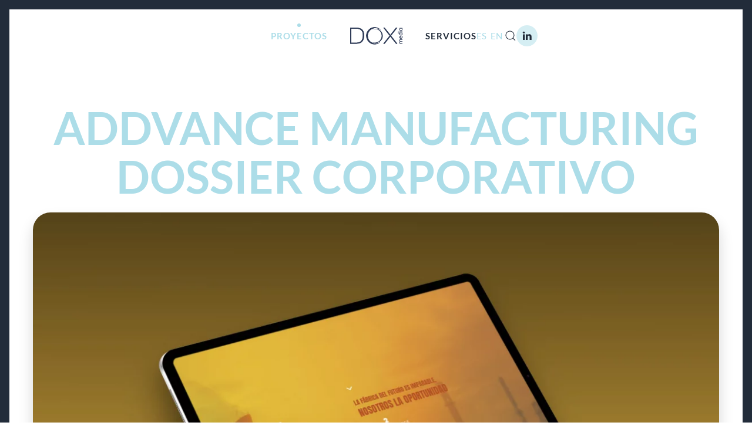

--- FILE ---
content_type: text/html; charset=utf-8
request_url: https://www.doxmedia.es/proyectos/editorial/addvance-manufacturing-dossier-corporativo
body_size: 6937
content:
<!DOCTYPE html>
<html lang="es-es" dir="ltr">
    <head>
        <meta name="viewport" content="width=device-width, initial-scale=1">
        <link rel="icon" href="/images/FAVICON/DOXmedia_favicon_fondo_azul.png" sizes="any">
                <link rel="icon" href="/images/FAVICON/DOXmedia_favicon_fondo_azul.svg" type="image/svg+xml">
                <link rel="apple-touch-icon" href="/images/FAVICON/DOXmedia_favicon_azul.png">
        <meta charset="utf-8">
	<meta name="author" content="antonio">
	<meta name="description" content="Dossier corporativo de Addvance Manufacturing Technologies, proyecto de diseño y desarrollo editorial digital realizado por DOXmedia.">
	<meta name="generator" content="Joomla! - Open Source Content Management">
	<title>ADDVANCE MANUFACTURING DOSSIER CORPORATIVO</title>
	<link href="https://www.doxmedia.es/proyectos/editorial/addvance-manufacturing-dossier-corporativo" rel="alternate" hreflang="es">
	<link href="https://www.doxmedia.es/en/projects/editorial/addvance-manufacturing-business-overview" rel="alternate" hreflang="en">
	<link href="https://www.doxmedia.es/component/finder/search?format=opensearch&amp;Itemid=101" rel="search" title="OpenSearch doxmedia" type="application/opensearchdescription+xml">
	<link href="/media/system/css/joomla-fontawesome.min.css?ver=4.3.4" rel="preload" as="style" onload="this.onload=null;this.rel='stylesheet'">
<link href="/media/vendor/awesomplete/css/awesomplete.css?1.1.5" rel="stylesheet" />
	<link href="/media/vendor/joomla-custom-elements/css/joomla-alert.min.css?0.2.0" rel="stylesheet" />
	<link href="/media/mod_falang/css/template.css?52a536" rel="stylesheet" />
	<link href="/templates/yootheme/css/theme.12.css?1707989331" rel="stylesheet" />
<script type="application/json" class="joomla-script-options new">{"joomla.jtext":{"LIB_FALANG_TRANSLATION":"Falang","JLIB_JS_AJAX_ERROR_OTHER":"Se ha producido un aborto en la conexión mientras se recuperaban datos de JSON: Código de estado HTTP %s.","JLIB_JS_AJAX_ERROR_PARSE":"Se ha producido un error de análisis mientras se procesaban los siguientes datos de JSON:<br><code style=\"color:inherit;white-space:pre-wrap;padding:0;margin:0;border:0;background:inherit;\">%s</code>","ERROR":"Error","MESSAGE":"Mensaje","NOTICE":"Notificación","WARNING":"Advertencia","JCLOSE":"Cerrar","JOK":"OK","JOPEN":"Abrir"},"finder-search":{"url":"/component/finder/?task=suggestions.suggest&amp;format=json&amp;tmpl=component&amp;Itemid=101"},"system.paths":{"root":"","rootFull":"https://www.doxmedia.es/","base":"","baseFull":"https://www.doxmedia.es/"},"csrf.token":"7279e0edcefa6cb4f2359a4cea9f93a8"}</script>
	<script src="/media/system/js/core.min.js?83f2c9"></script>
	<script src="/media/vendor/webcomponentsjs/js/webcomponents-bundle.min.js?2.8.0" nomodule defer></script>
	<script src="/media/system/js/joomla-hidden-mail.min.js?80d9c7" type="module"></script>
	<script src="/media/vendor/awesomplete/js/awesomplete.min.js?1.1.5" defer></script>
	<script src="/media/com_finder/js/finder.min.js?8a2222" type="module"></script>
	<script src="/media/system/js/messages.min.js?7a5169" type="module"></script>
	<script src="/templates/yootheme/packages/theme-analytics/app/analytics.min.js?4.3.4" defer></script>
	<script src="/templates/yootheme/packages/theme-cookie/app/cookie.min.js?4.3.4" defer></script>
	<script src="/templates/yootheme/vendor/assets/uikit/dist/js/uikit.min.js?4.3.4"></script>
	<script src="/templates/yootheme/vendor/assets/uikit/dist/js/uikit-icons-soda.min.js?4.3.4"></script>
	<script src="/templates/yootheme/js/theme.js?4.3.4"></script>
	<script type="application/ld+json">{"@context":"https://schema.org","@graph":[{"@type":"Organization","@id":"https://www.doxmedia.es/#/schema/Organization/base","name":"doxmedia","url":"https://www.doxmedia.es/"},{"@type":"WebSite","@id":"https://www.doxmedia.es/#/schema/WebSite/base","url":"https://www.doxmedia.es/","name":"doxmedia","publisher":{"@id":"https://www.doxmedia.es/#/schema/Organization/base"},"potentialAction":{"@type":"SearchAction","target":"https://www.doxmedia.es/component/finder/search?q={search_term_string}&amp;Itemid=101","query-input":"required name=search_term_string"}},{"@type":"WebPage","@id":"https://www.doxmedia.es/#/schema/WebPage/base","url":"https://www.doxmedia.es/proyectos/editorial/addvance-manufacturing-dossier-corporativo","name":"ADDVANCE MANUFACTURING DOSSIER CORPORATIVO","description":"Dossier corporativo de Addvance Manufacturing Technologies, proyecto de diseño y desarrollo editorial digital realizado por DOXmedia.","isPartOf":{"@id":"https://www.doxmedia.es/#/schema/WebSite/base"},"about":{"@id":"https://www.doxmedia.es/#/schema/Organization/base"},"inLanguage":"es-ES","breadcrumb":{"@id":"https://www.doxmedia.es/#/schema/BreadcrumbList/17"}},{"@type":"Article","@id":"https://www.doxmedia.es/#/schema/com_content/article/34","name":"ADDVANCE MANUFACTURING DOSSIER CORPORATIVO","headline":"ADDVANCE MANUFACTURING DOSSIER CORPORATIVO","inLanguage":"es-ES","author":{"@type":"Person","name":"antonio"},"thumbnailUrl":"images/SERVICIOS%20EDITORIAL/ADDVANCE%20MANUFACTURING/1_doxmedia_editorial_presentacion_addvance_manufacturing_portada_grid.jpg","image":"images/SERVICIOS%20EDITORIAL/ADDVANCE%20MANUFACTURING/2_doxmedia_editorial_presentacion_addvance_manufacturing_portada.jpg","articleSection":"EDITORIAL","dateCreated":"2023-12-12T11:12:25+00:00","interactionStatistic":{"@type":"InteractionCounter","userInteractionCount":3477},"isPartOf":{"@id":"https://www.doxmedia.es/#/schema/WebPage/base"}}]}</script>
	<script>document.addEventListener('DOMContentLoaded', function() {
            Array.prototype.slice.call(document.querySelectorAll('a span[id^="cloak"]')).forEach(function(span) {
                span.innerText = span.textContent;
            });
        });</script>
	<link href="https://www.doxmedia.es/proyectos/editorial/addvance-manufacturing-dossier-corporativo" rel="alternate" hreflang="x-default" />
	<script>window.yootheme ||= {}; var $theme = yootheme.theme = {"i18n":{"close":{"label":"Close"},"totop":{"label":"Back to top"},"marker":{"label":"Open"},"navbarToggleIcon":{"label":"Open menu"},"paginationPrevious":{"label":"Previous page"},"paginationNext":{"label":"Next page"},"searchIcon":{"toggle":"Open Search","submit":"Submit Search"},"slider":{"next":"Next slide","previous":"Previous slide","slideX":"Slide %s","slideLabel":"%s of %s"},"slideshow":{"next":"Next slide","previous":"Previous slide","slideX":"Slide %s","slideLabel":"%s of %s"},"lightboxPanel":{"next":"Next slide","previous":"Previous slide","slideLabel":"%s of %s","close":"Close"}},"google_analytics":"G-HTLTP5CC39","google_analytics_anonymize":"","cookie":{"mode":"notification","template":"<div class=\"tm-cookie-banner uk-section uk-section-xsmall uk-section-secondary uk-position-bottom uk-position-fixed\">\n        <div class=\"uk-container uk-container-expand uk-text-center\">\n\n            <p>Al utilizar este sitio web, acepta el uso de cookies descrito en nuestra <a href=\"politica-de-cookies\">Pol\u00edtica de Cookies<\/a>.<\/p>\n                            <button type=\"button\" class=\"js-accept uk-close uk-position-center-right uk-position-medium\" data-uk-close data-uk-toggle=\"target: !.uk-section; animation: true\"><\/button>\n            \n            \n        <\/div>\n    <\/div>","position":"bottom"}};</script>

    </head>
    <body class="">

        <div class="uk-hidden-visually uk-notification uk-notification-top-left uk-width-auto">
            <div class="uk-notification-message">
                <a href="#tm-main">Skip to main content</a>
            </div>
        </div>

        
        
        <div class="tm-page">

                        


<header class="tm-header-mobile uk-hidden@l">


        <div uk-sticky cls-active="uk-navbar-sticky" sel-target=".uk-navbar-container">
    
        <div class="uk-navbar-container">

            <div class="uk-container uk-container-expand">
                <nav class="uk-navbar" uk-navbar="{&quot;align&quot;:&quot;center&quot;,&quot;container&quot;:&quot;.tm-header-mobile &gt; [uk-sticky]&quot;,&quot;boundary&quot;:&quot;.tm-header-mobile .uk-navbar-container&quot;,&quot;target-y&quot;:&quot;.tm-header-mobile .uk-navbar-container&quot;,&quot;dropbar&quot;:true,&quot;dropbar-anchor&quot;:&quot;.tm-header-mobile .uk-navbar-container&quot;,&quot;dropbar-transparent-mode&quot;:&quot;remove&quot;}">

                                        <div class="uk-navbar-left">

                                                    <a href="https://www.doxmedia.es/" aria-label="Volver al Inicio" class="uk-logo uk-navbar-item">
    <img alt loading="eager" width="89" height="50" src="/images/0%20LOGOS/LOGO_DOX_WEB_OSCURO.svg"><img class="uk-logo-inverse" alt loading="eager" width="89" height="50" src="/images/0%20LOGOS/LOGO_DOX_WEB_OSCURO.svg"></a>
                        
                                                    
<div class="uk-navbar-item" id="module-119">

    
    


<div class="mod-languages ">

    


<ul class="lang-inline">
    
        
                    <li class="lang-active" dir="ltr">
                                    <a href="/proyectos/editorial/addvance-manufacturing-dossier-corporativo">
                                                                            ES                                            </a>
                            </li>
                
        
    
        
                    <li class="" dir="ltr">
                                    <a href="/en/projects/editorial/addvance-manufacturing-business-overview">
                                                                            EN                                            </a>
                            </li>
                
        
    </ul>

</div>

</div>

                        
                    </div>
                    
                    
                                        <div class="uk-navbar-right">

                        
                        
<div class="uk-navbar-item" id="module-tm-6">

    
    <ul class="uk-flex-inline uk-flex-middle uk-flex-nowrap" uk-grid>                    <li><a href="https://es.linkedin.com/company/doxmedia" class="uk-preserve-width uk-icon-button" rel="noreferrer" target="_blank"><span uk-icon="icon: linkedin; width: 18; height: 18;"></span></a></li>
            </ul>
</div>


    <a class="uk-navbar-toggle" id="module-tm-4" href="#search-tm-4-modal" uk-search-icon uk-toggle></a>

    <div id="search-tm-4-modal" class="uk-modal-full" uk-modal="container: true">
        <div class="uk-modal-dialog uk-flex uk-flex-center uk-flex-middle" uk-height-viewport>
            <button class="uk-modal-close-full uk-close-large" type="button" uk-close uk-toggle="cls: uk-modal-close-full uk-close-large uk-modal-close-default; mode: media; media: @s"></button>
            <div class="uk-search uk-search-large">
                <form id="search-tm-4" action="/component/finder/search?Itemid=101" method="get" role="search" class="uk-search js-finder-searchform uk-search-large"><input name="q" class="js-finder-search-query uk-search-input uk-text-center" placeholder="Buscar" required aria-label="Buscar" type="search" autofocus><input type="hidden" name="Itemid" value="101"></form>            </div>
        </div>
    </div>






<a uk-toggle href="#tm-dialog-mobile" class="uk-navbar-toggle uk-navbar-toggle-animate">

        
        <div uk-navbar-toggle-icon></div>

        
    </a>

                    </div>
                    
                </nav>
            </div>

        </div>

        </div>
    



    
    
        <div id="tm-dialog-mobile" class="uk-dropbar uk-dropbar-top" uk-drop="{&quot;clsDrop&quot;:&quot;uk-dropbar&quot;,&quot;flip&quot;:&quot;false&quot;,&quot;container&quot;:&quot;.tm-header-mobile &gt; [uk-sticky]&quot;,&quot;target-y&quot;:&quot;.tm-header-mobile .uk-navbar-container&quot;,&quot;mode&quot;:&quot;click&quot;,&quot;target-x&quot;:&quot;.tm-header-mobile .uk-navbar-container&quot;,&quot;stretch&quot;:true,&quot;pos&quot;:&quot;bottom-left&quot;,&quot;bgScroll&quot;:&quot;false&quot;,&quot;animation&quot;:&quot;reveal-top&quot;,&quot;animateOut&quot;:true,&quot;duration&quot;:300,&quot;toggle&quot;:&quot;false&quot;}">

        <div class="tm-height-min-1-1 uk-flex uk-flex-column">

            
                        <div class="uk-margin-auto-vertical uk-text-center">
                
<div class="uk-panel" id="module-menu-dialog-mobile">

    
    
<ul class="uk-nav uk-nav-default uk-nav-center">
    
	<li class="item-110 uk-active uk-parent"><a href="/proyectos"> PROYECTOS</a>
	<ul class="uk-nav-sub">

		<li class="item-115"><a href="/proyectos/consultoria"> CONSULTORÍA</a></li>
		<li class="item-119"><a href="/proyectos/branding"> BRANDING</a></li>
		<li class="item-114"><a href="/proyectos/comunicacion"> COMUNICACIÓN</a></li>
		<li class="item-116"><a href="/proyectos/digital"> DIGITAL</a></li>
		<li class="item-117 uk-active"><a href="/proyectos/editorial"> EDITORIAL</a></li>
		<li class="item-118"><a href="/proyectos/fotografia"> FOTOGRAFÍA</a></li>
		<li class="item-113"><a href="/proyectos/audiovisual"> AUDIOVISUAL</a></li></ul></li>
	<li class="item-111 uk-parent"><a href="/servicios"> SERVICIOS</a>
	<ul class="uk-nav-sub">

		<li class="item-120"><a href="/servicios/consultoria-estrategica"> CONSULTORÍA ESTRATÉGICA</a></li>
		<li class="item-121"><a href="/servicios/marca-y-branding"> MARCA Y BRANDING</a></li>
		<li class="item-122"><a href="/servicios/comunicacion-y-marketing-b2b"> COMUNICACIÓN Y MARKETING B2B</a></li>
		<li class="item-123"><a href="/servicios/servicios-digitales"> DESARROLLO DIGITAL</a></li>
		<li class="item-124"><a href="/servicios/editorial"> DISEÑO EDITORIAL</a></li>
		<li class="item-125"><a href="/servicios/fotografia"> FOTOGRAFÍA</a></li>
		<li class="item-126"><a href="/servicios/audiovisual"> AUDIOVISUAL</a></li></ul></li></ul>

</div>

            </div>
            
            
        </div>

    </div>
    

</header>




<header class="tm-header uk-visible@l">




    
    
                <div uk-sticky media="@l" cls-active="uk-navbar-sticky" sel-target=".uk-navbar-container">
        
            <div class="uk-navbar-container">

                <div class="uk-container uk-container-expand">
                    <nav class="uk-navbar" uk-navbar="{&quot;align&quot;:&quot;center&quot;,&quot;container&quot;:&quot;.tm-header &gt; [uk-sticky]&quot;,&quot;boundary&quot;:&quot;.tm-header .uk-navbar-container&quot;,&quot;target-y&quot;:&quot;.tm-header .uk-navbar-container&quot;,&quot;dropbar&quot;:true,&quot;dropbar-anchor&quot;:&quot;.tm-header .uk-navbar-container&quot;,&quot;dropbar-transparent-mode&quot;:&quot;remove&quot;}">

                        
                        <div class="uk-navbar-center">

                            
                                                                <div class="uk-navbar-center-left uk-preserve-width">
                                    
<ul class="uk-navbar-nav">
    
	<li class="item-110 uk-active uk-parent"><a href="/proyectos"> PROYECTOS</a>
	<div class="uk-navbar-dropdown"><div><ul class="uk-nav uk-navbar-dropdown-nav">

		<li class="item-115"><a href="/proyectos/consultoria"> CONSULTORÍA</a></li>
		<li class="item-119"><a href="/proyectos/branding"> BRANDING</a></li>
		<li class="item-114"><a href="/proyectos/comunicacion"> COMUNICACIÓN</a></li>
		<li class="item-116"><a href="/proyectos/digital"> DIGITAL</a></li>
		<li class="item-117 uk-active"><a href="/proyectos/editorial"> EDITORIAL</a></li>
		<li class="item-118"><a href="/proyectos/fotografia"> FOTOGRAFÍA</a></li>
		<li class="item-113"><a href="/proyectos/audiovisual"> AUDIOVISUAL</a></li></ul></div></div></li></ul>

                                </div>
                                
                                <a href="https://www.doxmedia.es/" aria-label="Volver al Inicio" class="uk-logo uk-navbar-item">
    <img alt loading="eager" width="107" height="60" src="/images/0%20LOGOS/LOGO_DOX_WEB_OSCURO.svg"><img class="uk-logo-inverse" alt loading="eager" width="107" height="60" src="/images/0%20LOGOS/LOGO_DOX_WEB_BLANCO.svg"></a>

                                                                <div class="uk-navbar-center-right uk-preserve-width">
                                    
<ul class="uk-navbar-nav">
    
	<li class="item-111 uk-parent"><a href="/servicios"> SERVICIOS</a>
	<div class="uk-navbar-dropdown"><div><ul class="uk-nav uk-navbar-dropdown-nav">

		<li class="item-120"><a href="/servicios/consultoria-estrategica"> CONSULTORÍA ESTRATÉGICA</a></li>
		<li class="item-121"><a href="/servicios/marca-y-branding"> MARCA Y BRANDING</a></li>
		<li class="item-122"><a href="/servicios/comunicacion-y-marketing-b2b"> COMUNICACIÓN Y MARKETING B2B</a></li>
		<li class="item-123"><a href="/servicios/servicios-digitales"> DESARROLLO DIGITAL</a></li>
		<li class="item-124"><a href="/servicios/editorial"> DISEÑO EDITORIAL</a></li>
		<li class="item-125"><a href="/servicios/fotografia"> FOTOGRAFÍA</a></li>
		<li class="item-126"><a href="/servicios/audiovisual"> AUDIOVISUAL</a></li></ul></div></div></li></ul>

<div class="uk-navbar-item" id="module-118">

    
    


<div class="mod-languages ">

    


<ul class="lang-inline">
    
        
                    <li class="lang-active" dir="ltr">
                                    <a href="/proyectos/editorial/addvance-manufacturing-dossier-corporativo">
                                                                            ES                                            </a>
                            </li>
                
        
    
        
                    <li class="" dir="ltr">
                                    <a href="/en/projects/editorial/addvance-manufacturing-business-overview">
                                                                            EN                                            </a>
                            </li>
                
        
    </ul>

</div>

</div>


    <a class="uk-navbar-toggle" id="module-tm-3" href="#search-tm-3-modal" uk-search-icon uk-toggle></a>

    <div id="search-tm-3-modal" class="uk-modal-full" uk-modal="container: true">
        <div class="uk-modal-dialog uk-flex uk-flex-center uk-flex-middle" uk-height-viewport>
            <button class="uk-modal-close-full uk-close-large" type="button" uk-close uk-toggle="cls: uk-modal-close-full uk-close-large uk-modal-close-default; mode: media; media: @s"></button>
            <div class="uk-search uk-search-large">
                <form id="search-tm-3" action="/component/finder/search?Itemid=101" method="get" role="search" class="uk-search js-finder-searchform uk-search-large"><input name="q" class="js-finder-search-query uk-search-input uk-text-center" placeholder="Buscar" required aria-label="Buscar" type="search" autofocus><input type="hidden" name="Itemid" value="101"></form>            </div>
        </div>
    </div>







<div class="uk-navbar-item" id="module-tm-5">

    
    <ul class="uk-flex-inline uk-flex-middle uk-flex-nowrap uk-grid-small" uk-grid>                    <li><a href="https://es.linkedin.com/company/doxmedia" class="uk-preserve-width uk-icon-button" rel="noreferrer" target="_blank"><span uk-icon="icon: linkedin; width: 18; height: 18;"></span></a></li>
            </ul>
</div>

                                </div>
                                
                            
                        </div>

                        
                    </nav>
                </div>

            </div>

                </div>
        
    
    






</header>

            
            

            <main id="tm-main" >

                
                <div id="system-message-container" aria-live="polite"></div>

                <!-- Builder #template-Paf0Oi9J --><style class="uk-margin-remove-adjacent">#template-Paf0Oi9J\#0 .el-image { border-radius: 2rem;} </style>
<div class="uk-visible@xl uk-section-default uk-position-z-index-negative uk-section" uk-sticky="overflow-flip: true; end: 100%;">
    
        
        
        
            
                                <div class="uk-container">                
                    <div class="uk-visible@xl uk-grid tm-grid-expand uk-child-width-1-1 uk-grid-margin">
<div class="uk-width-1-1 uk-visible@xl">
    
        
            
            
            
                
                    
<h1 class="uk-heading-large uk-text-primary uk-visible@xl">        ADDVANCE MANUFACTURING DOSSIER CORPORATIVO    </h1>
<div class="uk-margin uk-visible@xl">
        <picture>
<source type="image/webp" srcset="/templates/yootheme/cache/f7/2_doxmedia_editorial_presentacion_addvance_manufacturing_portada-f7fac437.webp 768w, /templates/yootheme/cache/23/2_doxmedia_editorial_presentacion_addvance_manufacturing_portada-230184f2.webp 1024w, /templates/yootheme/cache/95/2_doxmedia_editorial_presentacion_addvance_manufacturing_portada-95d40452.webp 1366w, /templates/yootheme/cache/1c/2_doxmedia_editorial_presentacion_addvance_manufacturing_portada-1cdf5fb4.webp 1600w, /templates/yootheme/cache/a7/2_doxmedia_editorial_presentacion_addvance_manufacturing_portada-a7753201.webp 1920w" sizes="(min-width: 1920px) 1920px">
<img src="/templates/yootheme/cache/15/2_doxmedia_editorial_presentacion_addvance_manufacturing_portada-15e69d35.jpeg" width="1920" height="1080" class="el-image" alt loading="lazy">
</picture>    
    
</div>
                
            
        
    
</div></div>
                                </div>                
            
        
    
</div>
<div class="uk-hidden@xl uk-section-default uk-section">
    
        
        
        
            
                                <div class="uk-container">                
                    <div class="uk-hidden@xl uk-grid tm-grid-expand uk-child-width-1-1 uk-grid-margin">
<div class="uk-width-1-1 uk-hidden@xl">
    
        
            
            
            
                
                    
<h1 class="uk-heading-medium uk-text-primary uk-text-center uk-hidden@xl">        ADDVANCE MANUFACTURING DOSSIER CORPORATIVO    </h1>
<div class="uk-margin uk-text-center uk-hidden@xl">
        <picture>
<source type="image/webp" srcset="/templates/yootheme/cache/f1/2_doxmedia_editorial_presentacion_addvance_manufacturing_portada-f114e437.webp 768w, /templates/yootheme/cache/da/2_doxmedia_editorial_presentacion_addvance_manufacturing_portada-dae29df0.webp 1024w, /templates/yootheme/cache/fc/2_doxmedia_editorial_presentacion_addvance_manufacturing_portada-fc5a257c.webp 1200w, /templates/yootheme/cache/80/2_doxmedia_editorial_presentacion_addvance_manufacturing_portada-800102a3.webp 1366w, /templates/yootheme/cache/a9/2_doxmedia_editorial_presentacion_addvance_manufacturing_portada-a9107916.webp 1600w, /templates/yootheme/cache/eb/2_doxmedia_editorial_presentacion_addvance_manufacturing_portada-eb60bd2f.webp 1620w" sizes="(min-width: 1200px) 1200px">
<img src="/templates/yootheme/cache/d2/2_doxmedia_editorial_presentacion_addvance_manufacturing_portada-d2fe39c5.jpeg" width="1200" height="800" class="el-image uk-border-rounded uk-box-shadow-large" alt loading="lazy">
</picture>    
    
</div>
                
            
        
    
</div></div>
                                </div>                
            
        
    
</div>
<div class="uk-section-secondary uk-section">
    
        
        
        
            
                                <div class="uk-container uk-container-expand">                
                    <div class="uk-grid tm-grid-expand uk-child-width-1-1 uk-grid-margin">
<div class="uk-width-1-1">
    
        
            
            
            
                
                    
<div class="uk-margin uk-margin-remove-top uk-margin-remove-bottom uk-text-center">
    
        <video src="/images/SERVICIOS%20EDITORIAL/ADDVANCE%20MANUFACTURING/6_doxmedia_editorial_presentacion_addvance_manufacturing_video.mp4#joomlaImage://local-images/SERVICIOS%20EDITORIAL/ADDVANCE%20MANUFACTURING/6_doxmedia_editorial_presentacion_addvance_manufacturing_video.mp4?width=0&amp;height=0" loop muted playsinline autoplay class="el-image"></video>
    
</div>
                
            
        
    
</div></div>
                                </div>                
            
        
    
</div>
<div class="uk-section-default uk-section uk-padding-remove-top uk-padding-remove-bottom">
    
        
        
        
            
                
                    <div class="uk-grid tm-grid-expand uk-child-width-1-1 uk-grid-margin">
<div class="uk-width-1-1">
    
        
            
            
            
                
                    
<div class="uk-margin uk-text-center">
    <div class="uk-grid uk-child-width-1-1 uk-child-width-1-2@s uk-child-width-1-2@m uk-child-width-1-2@l uk-child-width-1-2@xl uk-flex-center uk-flex-middle uk-grid-small" uk-grid>        <div>
<div class="el-item uk-light uk-inline-clip uk-transition-toggle" tabindex="0">
    
        
            

<picture>
<source type="image/webp" srcset="/templates/yootheme/cache/db/3_doxmedia_editorial_presentacion_addvance_manufacturing_pantalla-db2a20b7.webp 768w, /templates/yootheme/cache/ce/3_doxmedia_editorial_presentacion_addvance_manufacturing_pantalla-ce95d736.webp 1024w, /templates/yootheme/cache/78/3_doxmedia_editorial_presentacion_addvance_manufacturing_pantalla-78405796.webp 1366w, /templates/yootheme/cache/f1/3_doxmedia_editorial_presentacion_addvance_manufacturing_pantalla-f14b0c70.webp 1600w, /templates/yootheme/cache/3b/3_doxmedia_editorial_presentacion_addvance_manufacturing_pantalla-3b91a0fb.webp 1920w" sizes="(min-width: 1920px) 1920px">
<img src="/templates/yootheme/cache/59/3_doxmedia_editorial_presentacion_addvance_manufacturing_pantalla-59180178.jpeg" width="1920" height="1080" alt loading="lazy" class="el-image uk-transition-opaque">
</picture>

            
            
            
        
    
</div></div>        <div>
<div class="el-item uk-light uk-inline-clip uk-transition-toggle" tabindex="0">
    
        
            

<picture>
<source type="image/webp" srcset="/templates/yootheme/cache/b9/5_doxmedia_editorial_presentacion_addvance_manufacturing_pantalla_3-b9369efb.webp 768w, /templates/yootheme/cache/b1/5_doxmedia_editorial_presentacion_addvance_manufacturing_pantalla_3-b19dc633.webp 1024w, /templates/yootheme/cache/07/5_doxmedia_editorial_presentacion_addvance_manufacturing_pantalla_3-07484693.webp 1366w, /templates/yootheme/cache/8e/5_doxmedia_editorial_presentacion_addvance_manufacturing_pantalla_3-8e431d75.webp 1600w, /templates/yootheme/cache/4b/5_doxmedia_editorial_presentacion_addvance_manufacturing_pantalla_3-4b845c65.webp 1920w" sizes="(min-width: 1920px) 1920px">
<img src="/templates/yootheme/cache/17/5_doxmedia_editorial_presentacion_addvance_manufacturing_pantalla_3-17ea36a0.jpeg" width="1920" height="1080" alt loading="lazy" class="el-image uk-transition-opaque">
</picture>

            
            
            
        
    
</div></div>        </div>
</div>
                
            
        
    
</div></div>
                
            
        
    
</div>

                
            </main>

            

                        <footer>
                <!-- Builder #footer -->
<div class="uk-visible@l uk-section-secondary uk-section uk-section-small">
    
        
        
        
            
                                <div class="uk-container">                
                    <div class="uk-visible@l uk-grid tm-grid-expand uk-grid-large uk-margin-large" uk-grid>
<div class="uk-width-2-5@m uk-visible@l">
    
        
            
            
            
                
                    
<div class="uk-h1 uk-margin-large uk-margin-remove-bottom uk-visible@l">        Diseñar es pensar en hacerlo visual    </div><hr class="uk-visible@l">
<div class="uk-h4 uk-margin uk-visible@l">        Saul Bass    </div>
                
            
        
    
</div>
<div class="uk-width-1-3@s uk-width-1-5@m uk-visible@l">
    
        
            
            
            
                
                    
<div class="uk-h4 uk-heading-divider uk-text-warning uk-margin-medium uk-visible@l">        Síguenos    </div>
<div class="uk-margin uk-text-left uk-visible@l" uk-scrollspy="target: [uk-scrollspy-class];">    <div class="uk-child-width-auto uk-grid-small uk-flex-inline" uk-grid>
            <div>
<a class="el-link uk-icon-button" href="https://es.linkedin.com/company/doxmedia" target="_blank" rel="noreferrer"><span uk-icon="icon: linkedin;"></span></a></div>
    
    </div></div>
                
            
        
    
</div>
<div class="uk-width-1-3@s uk-width-1-5@m uk-visible@l">
    
        
            
            
            
                
                    
<div class="uk-h4 uk-heading-divider uk-text-warning uk-margin-medium uk-visible@l">        Hablemos    </div>
<ul class="uk-list uk-visible@l">
    
    
                <li class="el-item">            <div class="el-content uk-panel"><a href="mailto:info@doxmedia.es" class="el-link uk-link-text uk-margin-remove-last-child"><p><joomla-hidden-mail  is-link="1" is-email="1" first="aW5mbw==" last="ZG94bWVkaWEuZXM=" text="aW5mb0Bkb3htZWRpYS5lcw==" base="" >Esta dirección de correo electrónico está siendo protegida contra los robots de spam. Necesita tener JavaScript habilitado para poder verlo.</joomla-hidden-mail></p></a></div>        </li>                <li class="el-item">            <div class="el-content uk-panel"><a href="tel:+34667649913" class="el-link uk-link-text uk-margin-remove-last-child"><p>Madrid +34 667 649 913</p></a></div>        </li>                <li class="el-item">            <div class="el-content uk-panel"><a href="tel:+34660292919" class="el-link uk-link-text uk-margin-remove-last-child"><p>Sevilla +34 854 804 716</p></a></div>        </li>        
    
    
</ul>
                
            
        
    
</div>
<div class="uk-width-1-3@s uk-width-1-5@m uk-visible@l">
    
        
            
            
            
                
                    
<div class="uk-h4 uk-heading-divider uk-text-warning uk-margin-medium uk-visible@l">        Y más cosas    </div>
<ul class="uk-list uk-visible@l">
    
    
                <li class="el-item">            <div class="el-content uk-panel"><a href="/aviso-legal-y-privacidad" class="el-link uk-link-text uk-margin-remove-last-child">Aviso Legal y Política de Privacidad</a></div>        </li>                <li class="el-item">            <div class="el-content uk-panel"><a href="/politica-de-cookies" class="el-link uk-link-text uk-margin-remove-last-child">Política de Cookies</a></div>        </li>                <li class="el-item">            <div class="el-content uk-panel"><a href="/creditos" class="el-link uk-link-text uk-margin-remove-last-child">Créditos Web</a></div>        </li>        
    
    
</ul>
                
            
        
    
</div></div>
                                </div>                
            
        
    
</div>
<div class="uk-hidden@l uk-section-secondary uk-section uk-section-small">
    
        
        
        
            
                
                    <div class="uk-hidden@l uk-grid tm-grid-expand uk-child-width-1-1 uk-grid-margin">
<div class="uk-width-1-1 uk-hidden@l">
    
        
            
            
            
                
                    
<div class="uk-h4 uk-text-warning uk-margin-medium uk-text-center uk-hidden@l">        Hablemos    </div>
<ul class="uk-list uk-text-center uk-hidden@l">
    
    
                <li class="el-item">            <div class="el-content uk-panel"><a href="mailto:info@doxmedia.es" class="el-link uk-link-text uk-margin-remove-last-child"><p><joomla-hidden-mail  is-link="1" is-email="1" first="aW5mbw==" last="ZG94bWVkaWEuZXM=" text="aW5mb0Bkb3htZWRpYS5lcw==" base="" >Esta dirección de correo electrónico está siendo protegida contra los robots de spam. Necesita tener JavaScript habilitado para poder verlo.</joomla-hidden-mail></p></a></div>        </li>                <li class="el-item">            <div class="el-content uk-panel"><a href="tel:+34660292919" class="el-link uk-link-text uk-margin-remove-last-child"><p>Sevilla +34 660 292 919</p></a></div>        </li>                <li class="el-item">            <div class="el-content uk-panel"><a href="tel:+34667649913" class="el-link uk-link-text uk-margin-remove-last-child"><p>Madrid +34 667 649 913</p></a></div>        </li>        
    
    
</ul>
                
            
        
    
</div></div><div class="uk-hidden@l uk-grid tm-grid-expand uk-child-width-1-1 uk-grid-margin">
<div class="uk-width-1-1 uk-hidden@l">
    
        
            
            
            
                
                    <hr class="uk-hidden@l">
                
            
        
    
</div></div><div class="uk-hidden@l uk-grid tm-grid-expand uk-child-width-1-1 uk-grid-margin">
<div class="uk-width-1-1 uk-hidden@l">
    
        
            
            
            
                
                    
<div class="uk-h4 uk-text-warning uk-margin-medium uk-text-center uk-hidden@l">        Síguenos    </div>
<div class="uk-margin uk-text-center uk-hidden@l" uk-scrollspy="target: [uk-scrollspy-class];">    <div class="uk-child-width-auto uk-grid-small uk-flex-inline" uk-grid>
            <div>
<a class="el-link uk-icon-button" href="https://es.linkedin.com/company/doxmedia" target="_blank" rel="noreferrer"><span uk-icon="icon: linkedin;"></span></a></div>
    
    </div></div><hr class="uk-hidden@l">
<div class="uk-h4 uk-text-warning uk-margin-medium uk-text-center uk-hidden@l">        Y más cosas    </div>
<ul class="uk-list uk-text-center uk-hidden@l">
    
    
                <li class="el-item">            <div class="el-content uk-panel"><a href="/aviso-legal-y-privacidad" class="el-link uk-link-text uk-margin-remove-last-child">Aviso Legal y Política de Privacidad</a></div>        </li>                <li class="el-item">            <div class="el-content uk-panel"><a href="/politica-de-cookies" class="el-link uk-link-text uk-margin-remove-last-child">Política de Cookies</a></div>        </li>                <li class="el-item">            <div class="el-content uk-panel"><a href="/creditos" class="el-link uk-link-text uk-margin-remove-last-child">Créditos Web</a></div>        </li>        
    
    
</ul>
                
            
        
    
</div></div>
                
            
        
    
</div>
<div class="uk-section-default uk-section uk-padding-remove-top uk-padding-remove-bottom">
    
        
        
        
            
                                <div class="uk-container">                
                    <div class="uk-margin-small uk-margin-remove-top uk-margin-remove-bottom uk-container uk-container-xsmall"><div class="uk-grid tm-grid-expand uk-grid-small" uk-grid>
<div class="uk-grid-item-match uk-flex-middle uk-width-1-3@m">
    
        
            
            
                        <div class="uk-panel uk-width-1-1">            
                
                    
                
                        </div>            
        
    
</div>
<div class="uk-grid-item-match uk-flex-middle uk-width-1-3@m">
    
        
            
            
                        <div class="uk-panel uk-width-1-1">            
                
                    
<div class="uk-margin-small uk-text-center" uk-scrollspy="target: [uk-scrollspy-class];">
        <a class="el-link" href="#" uk-scroll><img src="/images/0%20LOGOS/LOGO_DOX_WEB_BLANCO.svg" width="107" height="60" class="el-image uk-text-emphasis" alt loading="lazy" uk-svg></a>    
    
</div>
                
                        </div>            
        
    
</div>
<div class="uk-grid-item-match uk-flex-middle uk-width-1-3@m">
    
        
            
            
                        <div class="uk-panel uk-width-1-1">            
                
                    
                
                        </div>            
        
    
</div></div></div>
                                </div>                
            
        
    
</div>            </footer>
            
        </div>

        
        

    </body>
</html>


--- FILE ---
content_type: image/svg+xml
request_url: https://www.doxmedia.es/images/0%20LOGOS/LOGO_DOX_WEB_BLANCO.svg
body_size: 9066
content:
<svg id="Capa_1" data-name="Capa 1" xmlns="http://www.w3.org/2000/svg" viewBox="0 0 1920 1080"><path d="M1758.76,663.29h-52.07q-13.74,0-20.51,5.42Q1679,674.32,1679,684c0,4.92,2,9.29,6,13.17a69,69,0,0,0,12.78,10.07h61v14.12h-52.07q-13.55,0-20.7,5-7,5.25-7,14.91,0,8.91,4.84,14.32a54.13,54.13,0,0,0,12,9.88h62.91v14.13h-91.94V765.68h11.41q-6.39-4.84-8.89-9.29a31.77,31.77,0,0,1-4.26-16.26v-2.32a25.11,25.11,0,0,1,1.25-7.74,38.77,38.77,0,0,1,3.39-7.55q4.26-6.21,13.75-11a44.8,44.8,0,0,1-5.43-4.17c-1.81-1.62-3.6-3.32-5.41-5.12q-7.56-8.15-7.55-20.33v-2.32q0-13.56,11-22.27,11-8.12,27.68-8.13h55Z" fill="#fff"/><path d="M1711.91,613.93h3.5a31.51,31.51,0,0,0,21.48-9.48,36.26,36.26,0,0,0,7.17-10.65,33,33,0,0,0,2.51-13.16,35.74,35.74,0,0,0-4.46-17.82,74,74,0,0,0-4.84-7.74,92.92,92.92,0,0,0-7-8.31h17.24c1.67,2.19,3.22,4.42,4.64,6.67a54.77,54.77,0,0,1,3.87,7.45,47.69,47.69,0,0,1,4.45,20.51q0,20.54-13.74,33.87-14.13,13.18-35.23,13.17-19.54,0-32.71-11.81-13.74-12-13.74-30.57,0-18,12.77-29.62a42.32,42.32,0,0,1,14.42-8.52,59.35,59.35,0,0,1,19.64-2.9Zm-11.22-51.87a46.82,46.82,0,0,0-8.71,2.69,21.35,21.35,0,0,0-6.77,4.47,20.78,20.78,0,0,0-4.56,7,26.12,26.12,0,0,0-1.64,9.69q0,12.76,9.49,20.32a23.42,23.42,0,0,0,5.42,3.18,51.4,51.4,0,0,0,6.58,2.42V562.06Z" fill="#fff"/><path d="M1758.76,459.66h-6q1.54,2.52,3.2,4.74a17.89,17.89,0,0,1,2.42,4.36,34.42,34.42,0,0,1,1.63,6.87,53,53,0,0,1,.49,7.26q0,19.74-13.74,33.1-13.76,13.54-33.87,13.55-21.09,0-34.45-13.36a41.48,41.48,0,0,1-10.07-15.29,53.69,53.69,0,0,1-3.29-19.17,41.21,41.21,0,0,1,1.74-12c.64-1.94,1.25-3.74,1.84-5.42a30.87,30.87,0,0,1,2-4.65h-49V445.53h137Zm-72.39.19a24.84,24.84,0,0,0-2.23,3.68l-2.41,4.84a33,33,0,0,0-2.72,13.74q0,14.52,9.49,23.43,9.29,9.29,24.39,9.29,14.33,0,23.81-9.49a33.13,33.13,0,0,0,9.87-24.39,39.48,39.48,0,0,0-.77-8.22,26.35,26.35,0,0,0-2.14-6.29,25,25,0,0,0-2.8-4c-1-1.09-1.72-2-2.23-2.62Z" fill="#fff"/><path d="M1642.62,422.69h-20.91V408.56h20.72Zm116.14,0h-91.94V408.56h91.94Z" fill="#fff"/><path d="M1759.14,318.17h-5c.65,1.55,1.4,3.16,2.23,4.83a33.27,33.27,0,0,1,2,5,57.08,57.08,0,0,1,2.12,15.48q0,19.56-12.77,31.94Q1735,388,1715.2,388q-21.87,0-35.8-12.78-14.33-13.35-14.32-33.48A35.4,35.4,0,0,1,1667.2,330a74.46,74.46,0,0,1,5.22-12h-5.6V304h92.32Zm-72.39-.2c-.64.9-1.44,2-2.41,3.29a21.27,21.27,0,0,0-2.61,4.65,34.77,34.77,0,0,0-2.72,13.74q0,14.72,10.25,24,10.08,9.69,25.75,9.68,14.71,0,23.24-8.51a30,30,0,0,0,6.68-10,34.37,34.37,0,0,0,2.21-12.88,39.28,39.28,0,0,0-2.32-14.51,20.61,20.61,0,0,0-2.61-5,47.87,47.87,0,0,1-2.81-4.45Z" fill="#fff"/><path d="M826.27,731.52c12.73,9.13,63.19,30.05,129.21,18.3C1094.62,725,1125.41,588.29,1125.9,548.9c1.45-120.27-76.91-189-152.2-211-4.08-1.18-8.29-2-12.52-2.89-64.54-13.58-133.47,17-133.47,17,67.49-37.37,132.92-26.84,140.63-25.56,119,19.72,190.38,121.29,187.52,223.83C1152.5,672,1050.58,753.1,959.14,760.69,908.05,764.92,864,758.6,826.27,731.52Z" fill="#fff"/><path d="M1096.71,711.67c1.4-2,2.06-3.18,2.06-3.18S1098.07,709.67,1096.71,711.67Z" fill="#fff"/><path d="M1106.91,382.45c1.31,2.23,2,3.54,2,3.54S1108.26,384.68,1106.91,382.45Z" fill="#fff"/><path d="M701.75,523.25a227,227,0,0,1,25-91.56,233.16,233.16,0,0,1,56.79-70.86,238,238,0,0,1,78.56-43.91,226.65,226.65,0,0,1,90.2-10.78c30.88,2.62,56.11,8.93,76.58,16.91a186.62,186.62,0,0,1,48,26.95,137.49,137.49,0,0,1,24.87,25c2.3,3.05,4,5.58,5.1,7.46-1.61-2.72-4.2-6.85-7.93-12a213.9,213.9,0,0,0-32-34.93,227.19,227.19,0,0,0-57.65-36.71c-23.83-10.59-52.52-18.55-86.63-20.95a241.58,241.58,0,0,0-98.45,13.42,247.33,247.33,0,0,0-84.32,51.11,266.26,266.26,0,0,0-60.73,83.44c-14.43,30.86-25.55,62.77-26.88,103.58-.08,0-.26-.1-.26-.14,0,1.46.08,2.89.1,4.34,0,.89-.1,1.71-.1,2.6,0,0,.12,0,.15-.06.78,38.12,7.91,73.44,20.31,105.05a266.37,266.37,0,0,0,55.22,87.15,247.54,247.54,0,0,0,80.91,56.41A241.66,241.66,0,0,0,906,804.46c34.18-.21,63.33-6.31,87.8-15.35a227.54,227.54,0,0,0,59.87-32.94,213.56,213.56,0,0,0,34.24-32.81c4.17-5,7.07-9.08,8.83-11.69A91.23,91.23,0,0,1,1091,719a138,138,0,0,1-26.41,23.34,187.1,187.1,0,0,1-49.65,23.82c-20.95,6.65-46.54,11.32-77.55,12a226.4,226.4,0,0,1-89.32-16.54,238.07,238.07,0,0,1-75.56-48.86,232.71,232.71,0,0,1-52.14-74.34,226.9,226.9,0,0,1-19.08-93c0-2.66.08-5.3.16-7.94,0-.87-.08-1.75-.13-2.63,0-1.28.1-2.87.13-3.67Q701.55,527.24,701.75,523.25Z" fill="#fff"/><polygon points="1603.16 293.6 1560.3 293.6 1388.83 511.56 1217.36 293.6 1174.5 293.6 1367.4 538.8 1174.5 784 1217.36 784 1388.83 566.04 1560.3 784 1603.16 784 1410.26 538.8 1603.16 293.6" fill="#fff"/><path d="M160.5,784V293.6H359.41q229.74,0,229.75,231.82Q589.16,784,359.41,784ZM356,753.14q193.74,0,193.74-227.72,0-201-193.74-200.95H196.51V753.14Z" fill="#fff"/><path d="M1758.76,663.29h-52.07q-13.74,0-20.51,5.42Q1679,674.32,1679,684c0,4.92,2,9.29,6,13.17a69,69,0,0,0,12.78,10.07h61v14.12h-52.07q-13.55,0-20.7,5-7,5.25-7,14.91,0,8.91,4.84,14.32a54.13,54.13,0,0,0,12,9.88h62.91v14.13h-91.94V765.68h11.41q-6.39-4.84-8.89-9.29a31.77,31.77,0,0,1-4.26-16.26v-2.32a25.11,25.11,0,0,1,1.25-7.74,38.77,38.77,0,0,1,3.39-7.55q4.26-6.21,13.75-11a44.8,44.8,0,0,1-5.43-4.17c-1.81-1.62-3.6-3.32-5.41-5.12q-7.56-8.15-7.55-20.33v-2.32q0-13.56,11-22.27,11-8.12,27.68-8.13h55Z" fill="#fff"/><path d="M1711.91,613.93h3.5a31.51,31.51,0,0,0,21.48-9.48,36.26,36.26,0,0,0,7.17-10.65,33,33,0,0,0,2.51-13.16,35.74,35.74,0,0,0-4.46-17.82,74,74,0,0,0-4.84-7.74,92.92,92.92,0,0,0-7-8.31h17.24c1.67,2.19,3.22,4.42,4.64,6.67a54.77,54.77,0,0,1,3.87,7.45,47.69,47.69,0,0,1,4.45,20.51q0,20.54-13.74,33.87-14.13,13.18-35.23,13.17-19.54,0-32.71-11.81-13.74-12-13.74-30.57,0-18,12.77-29.62a42.32,42.32,0,0,1,14.42-8.52,59.35,59.35,0,0,1,19.64-2.9Zm-11.22-51.87a46.82,46.82,0,0,0-8.71,2.69,21.35,21.35,0,0,0-6.77,4.47,20.78,20.78,0,0,0-4.56,7,26.12,26.12,0,0,0-1.64,9.69q0,12.76,9.49,20.32a23.42,23.42,0,0,0,5.42,3.18,51.4,51.4,0,0,0,6.58,2.42V562.06Z" fill="#fff"/><path d="M1758.76,459.66h-6q1.54,2.52,3.2,4.74a17.89,17.89,0,0,1,2.42,4.36,34.42,34.42,0,0,1,1.63,6.87,53,53,0,0,1,.49,7.26q0,19.74-13.74,33.1-13.76,13.54-33.87,13.55-21.09,0-34.45-13.36a41.48,41.48,0,0,1-10.07-15.29,53.69,53.69,0,0,1-3.29-19.17,41.21,41.21,0,0,1,1.74-12c.64-1.94,1.25-3.74,1.84-5.42a30.87,30.87,0,0,1,2-4.65h-49V445.53h137Zm-72.39.19a24.84,24.84,0,0,0-2.23,3.68l-2.41,4.84a33,33,0,0,0-2.72,13.74q0,14.52,9.49,23.43,9.29,9.29,24.39,9.29,14.33,0,23.81-9.49a33.13,33.13,0,0,0,9.87-24.39,39.48,39.48,0,0,0-.77-8.22,26.35,26.35,0,0,0-2.14-6.29,25,25,0,0,0-2.8-4c-1-1.09-1.72-2-2.23-2.62Z" fill="#fff"/><path d="M1642.62,422.69h-20.91V408.56h20.72Zm116.14,0h-91.94V408.56h91.94Z" fill="#fff"/><path d="M1759.14,318.17h-5c.65,1.55,1.4,3.16,2.23,4.83a33.27,33.27,0,0,1,2,5,57.08,57.08,0,0,1,2.12,15.48q0,19.56-12.77,31.94Q1735,388,1715.2,388q-21.87,0-35.8-12.78-14.33-13.35-14.32-33.48A35.4,35.4,0,0,1,1667.2,330a74.46,74.46,0,0,1,5.22-12h-5.6V304h92.32Zm-72.39-.2c-.64.9-1.44,2-2.41,3.29a21.27,21.27,0,0,0-2.61,4.65,34.77,34.77,0,0,0-2.72,13.74q0,14.72,10.25,24,10.08,9.69,25.75,9.68,14.71,0,23.24-8.51a30,30,0,0,0,6.68-10,34.37,34.37,0,0,0,2.21-12.88,39.28,39.28,0,0,0-2.32-14.51,20.61,20.61,0,0,0-2.61-5,47.87,47.87,0,0,1-2.81-4.45Z" fill="#fff"/><path d="M826.27,731.52c12.73,9.13,63.19,30.05,129.21,18.3C1094.62,725,1125.41,588.29,1125.9,548.9c1.45-120.27-76.91-189-152.2-211-4.08-1.18-8.29-2-12.52-2.89-64.54-13.58-133.47,17-133.47,17,67.49-37.37,132.92-26.84,140.63-25.56,119,19.72,190.38,121.29,187.52,223.83C1152.5,672,1050.58,753.1,959.14,760.69,908.05,764.92,864,758.6,826.27,731.52Z" fill="#fff"/><path d="M1096.71,711.67c1.4-2,2.06-3.18,2.06-3.18S1098.07,709.67,1096.71,711.67Z" fill="#fff"/><path d="M1106.91,382.45c1.31,2.23,2,3.54,2,3.54S1108.26,384.68,1106.91,382.45Z" fill="#fff"/><path d="M701.75,523.25a227,227,0,0,1,25-91.56,233.16,233.16,0,0,1,56.79-70.86,238,238,0,0,1,78.56-43.91,226.65,226.65,0,0,1,90.2-10.78c30.88,2.62,56.11,8.93,76.58,16.91a186.62,186.62,0,0,1,48,26.95,137.49,137.49,0,0,1,24.87,25c2.3,3.05,4,5.58,5.1,7.46-1.61-2.72-4.2-6.85-7.93-12a213.9,213.9,0,0,0-32-34.93,227.19,227.19,0,0,0-57.65-36.71c-23.83-10.59-52.52-18.55-86.63-20.95a241.58,241.58,0,0,0-98.45,13.42,247.33,247.33,0,0,0-84.32,51.11,266.26,266.26,0,0,0-60.73,83.44c-14.43,30.86-25.55,62.77-26.88,103.58-.08,0-.26-.1-.26-.14,0,1.46.08,2.89.1,4.34,0,.89-.1,1.71-.1,2.6,0,0,.12,0,.15-.06.78,38.12,7.91,73.44,20.31,105.05a266.37,266.37,0,0,0,55.22,87.15,247.54,247.54,0,0,0,80.91,56.41A241.66,241.66,0,0,0,906,804.46c34.18-.21,63.33-6.31,87.8-15.35a227.54,227.54,0,0,0,59.87-32.94,213.56,213.56,0,0,0,34.24-32.81c4.17-5,7.07-9.08,8.83-11.69A91.23,91.23,0,0,1,1091,719a138,138,0,0,1-26.41,23.34,187.1,187.1,0,0,1-49.65,23.82c-20.95,6.65-46.54,11.32-77.55,12a226.4,226.4,0,0,1-89.32-16.54,238.07,238.07,0,0,1-75.56-48.86,232.71,232.71,0,0,1-52.14-74.34,226.9,226.9,0,0,1-19.08-93c0-2.66.08-5.3.16-7.94,0-.87-.08-1.75-.13-2.63,0-1.28.1-2.87.13-3.67Q701.55,527.24,701.75,523.25Z" fill="#fff"/><polygon points="1603.16 293.6 1560.3 293.6 1388.83 511.56 1217.36 293.6 1174.5 293.6 1367.4 538.8 1174.5 784 1217.36 784 1388.83 566.04 1560.3 784 1603.16 784 1410.26 538.8 1603.16 293.6" fill="#fff"/><path d="M160.5,784V293.6H359.41q229.74,0,229.75,231.82Q589.16,784,359.41,784ZM356,753.14q193.74,0,193.74-227.72,0-201-193.74-200.95H196.51V753.14Z" fill="#fff"/></svg>

--- FILE ---
content_type: image/svg+xml
request_url: https://www.doxmedia.es/images/0%20LOGOS/LOGO_DOX_WEB_OSCURO.svg
body_size: 9132
content:
<svg id="Capa_1" data-name="Capa 1" xmlns="http://www.w3.org/2000/svg" viewBox="0 0 1920 1080"><path d="M1758.76,663.29h-52.07q-13.74,0-20.51,5.42Q1679,674.32,1679,684c0,4.92,2,9.29,6,13.17a69,69,0,0,0,12.78,10.07h61v14.12h-52.07q-13.55,0-20.7,5-7,5.25-7,14.91,0,8.91,4.84,14.32a54.13,54.13,0,0,0,12,9.88h62.91v14.13h-91.94V765.68h11.41q-6.39-4.84-8.89-9.29a31.77,31.77,0,0,1-4.26-16.26v-2.32a25.11,25.11,0,0,1,1.25-7.74,38.77,38.77,0,0,1,3.39-7.55q4.26-6.21,13.75-11a44.8,44.8,0,0,1-5.43-4.17c-1.81-1.62-3.6-3.32-5.41-5.12q-7.56-8.15-7.55-20.33v-2.32q0-13.56,11-22.27,11-8.12,27.68-8.13h55Z" fill="#303d59"/><path d="M1711.91,613.93h3.5a31.51,31.51,0,0,0,21.48-9.48,36.26,36.26,0,0,0,7.17-10.65,33,33,0,0,0,2.51-13.16,35.74,35.74,0,0,0-4.46-17.82,74,74,0,0,0-4.84-7.74,92.92,92.92,0,0,0-7-8.31h17.24c1.67,2.19,3.22,4.42,4.64,6.67a54.77,54.77,0,0,1,3.87,7.45,47.69,47.69,0,0,1,4.45,20.51q0,20.54-13.74,33.87-14.13,13.18-35.23,13.17-19.54,0-32.71-11.81-13.74-12-13.74-30.57,0-18,12.77-29.62a42.32,42.32,0,0,1,14.42-8.52,59.35,59.35,0,0,1,19.64-2.9Zm-11.22-51.87a46.82,46.82,0,0,0-8.71,2.69,21.35,21.35,0,0,0-6.77,4.47,20.78,20.78,0,0,0-4.56,7,26.12,26.12,0,0,0-1.64,9.69q0,12.76,9.49,20.32a23.42,23.42,0,0,0,5.42,3.18,51.4,51.4,0,0,0,6.58,2.42V562.06Z" fill="#303d59"/><path d="M1758.76,459.66h-6q1.54,2.52,3.2,4.74a17.89,17.89,0,0,1,2.42,4.36,34.42,34.42,0,0,1,1.63,6.87,53,53,0,0,1,.49,7.26q0,19.74-13.74,33.1-13.76,13.54-33.87,13.55-21.09,0-34.45-13.36a41.48,41.48,0,0,1-10.07-15.29,53.69,53.69,0,0,1-3.29-19.17,41.21,41.21,0,0,1,1.74-12c.64-1.94,1.25-3.74,1.84-5.42a30.87,30.87,0,0,1,2-4.65h-49V445.53h137Zm-72.39.19a24.84,24.84,0,0,0-2.23,3.68l-2.41,4.84a33,33,0,0,0-2.72,13.74q0,14.52,9.49,23.43,9.29,9.29,24.39,9.29,14.33,0,23.81-9.49a33.13,33.13,0,0,0,9.87-24.39,39.48,39.48,0,0,0-.77-8.22,26.35,26.35,0,0,0-2.14-6.29,25,25,0,0,0-2.8-4c-1-1.09-1.72-2-2.23-2.62Z" fill="#303d59"/><path d="M1642.62,422.69h-20.91V408.56h20.72Zm116.14,0h-91.94V408.56h91.94Z" fill="#303d59"/><path d="M1759.14,318.17h-5c.65,1.55,1.4,3.16,2.23,4.83a33.27,33.27,0,0,1,2,5,57.08,57.08,0,0,1,2.12,15.48q0,19.56-12.77,31.94Q1735,388,1715.2,388q-21.87,0-35.8-12.78-14.33-13.35-14.32-33.48A35.4,35.4,0,0,1,1667.2,330a74.46,74.46,0,0,1,5.22-12h-5.6V304h92.32Zm-72.39-.2c-.64.9-1.44,2-2.41,3.29a21.27,21.27,0,0,0-2.61,4.65,34.77,34.77,0,0,0-2.72,13.74q0,14.72,10.25,24,10.08,9.69,25.75,9.68,14.71,0,23.24-8.51a30,30,0,0,0,6.68-10,34.37,34.37,0,0,0,2.21-12.88,39.28,39.28,0,0,0-2.32-14.51,20.61,20.61,0,0,0-2.61-5,47.87,47.87,0,0,1-2.81-4.45Z" fill="#303d59"/><path d="M826.27,731.52c12.73,9.13,63.19,30.05,129.21,18.3C1094.62,725,1125.41,588.29,1125.9,548.9c1.45-120.27-76.91-189-152.2-211-4.08-1.18-8.29-2-12.52-2.89-64.54-13.58-133.47,17-133.47,17,67.49-37.37,132.92-26.84,140.63-25.56,119,19.72,190.38,121.29,187.52,223.83C1152.5,672,1050.58,753.1,959.14,760.69,908.05,764.92,864,758.6,826.27,731.52Z" fill="#303d59"/><path d="M1096.71,711.67c1.4-2,2.06-3.18,2.06-3.18S1098.07,709.67,1096.71,711.67Z" fill="#303d59"/><path d="M1106.91,382.45c1.31,2.23,2,3.54,2,3.54S1108.26,384.68,1106.91,382.45Z" fill="#303d59"/><path d="M701.75,523.25a227,227,0,0,1,25-91.56,233.16,233.16,0,0,1,56.79-70.86,238,238,0,0,1,78.56-43.91,226.65,226.65,0,0,1,90.2-10.78c30.88,2.62,56.11,8.93,76.58,16.91a186.62,186.62,0,0,1,48,26.95,137.49,137.49,0,0,1,24.87,25c2.3,3.05,4,5.58,5.1,7.46-1.61-2.72-4.2-6.85-7.93-12a213.9,213.9,0,0,0-32-34.93,227.19,227.19,0,0,0-57.65-36.71c-23.83-10.59-52.52-18.55-86.63-20.95a241.58,241.58,0,0,0-98.45,13.42,247.33,247.33,0,0,0-84.32,51.11,266.26,266.26,0,0,0-60.73,83.44c-14.43,30.86-25.55,62.77-26.88,103.58-.08,0-.26-.1-.26-.14,0,1.46.08,2.89.1,4.34,0,.89-.1,1.71-.1,2.6,0,0,.12,0,.15-.06.78,38.12,7.91,73.44,20.31,105.05a266.37,266.37,0,0,0,55.22,87.15,247.54,247.54,0,0,0,80.91,56.41A241.66,241.66,0,0,0,906,804.46c34.18-.21,63.33-6.31,87.8-15.35a227.54,227.54,0,0,0,59.87-32.94,213.56,213.56,0,0,0,34.24-32.81c4.17-5,7.07-9.08,8.83-11.69A91.23,91.23,0,0,1,1091,719a138,138,0,0,1-26.41,23.34,187.1,187.1,0,0,1-49.65,23.82c-20.95,6.65-46.54,11.32-77.55,12a226.4,226.4,0,0,1-89.32-16.54,238.07,238.07,0,0,1-75.56-48.86,232.71,232.71,0,0,1-52.14-74.34,226.9,226.9,0,0,1-19.08-93c0-2.66.08-5.3.16-7.94,0-.87-.08-1.75-.13-2.63,0-1.28.1-2.87.13-3.67Q701.55,527.24,701.75,523.25Z" fill="#303d59"/><polygon points="1603.16 293.6 1560.3 293.6 1388.83 511.56 1217.36 293.6 1174.5 293.6 1367.4 538.8 1174.5 784 1217.36 784 1388.83 566.04 1560.3 784 1603.16 784 1410.26 538.8 1603.16 293.6" fill="#303d59"/><path d="M160.5,784V293.6H359.41q229.74,0,229.75,231.82Q589.16,784,359.41,784ZM356,753.14q193.74,0,193.74-227.72,0-201-193.74-200.95H196.51V753.14Z" fill="#303d59"/><path d="M1758.76,663.29h-52.07q-13.74,0-20.51,5.42Q1679,674.32,1679,684c0,4.92,2,9.29,6,13.17a69,69,0,0,0,12.78,10.07h61v14.12h-52.07q-13.55,0-20.7,5-7,5.25-7,14.91,0,8.91,4.84,14.32a54.13,54.13,0,0,0,12,9.88h62.91v14.13h-91.94V765.68h11.41q-6.39-4.84-8.89-9.29a31.77,31.77,0,0,1-4.26-16.26v-2.32a25.11,25.11,0,0,1,1.25-7.74,38.77,38.77,0,0,1,3.39-7.55q4.26-6.21,13.75-11a44.8,44.8,0,0,1-5.43-4.17c-1.81-1.62-3.6-3.32-5.41-5.12q-7.56-8.15-7.55-20.33v-2.32q0-13.56,11-22.27,11-8.12,27.68-8.13h55Z" fill="#303d59"/><path d="M1711.91,613.93h3.5a31.51,31.51,0,0,0,21.48-9.48,36.26,36.26,0,0,0,7.17-10.65,33,33,0,0,0,2.51-13.16,35.74,35.74,0,0,0-4.46-17.82,74,74,0,0,0-4.84-7.74,92.92,92.92,0,0,0-7-8.31h17.24c1.67,2.19,3.22,4.42,4.64,6.67a54.77,54.77,0,0,1,3.87,7.45,47.69,47.69,0,0,1,4.45,20.51q0,20.54-13.74,33.87-14.13,13.18-35.23,13.17-19.54,0-32.71-11.81-13.74-12-13.74-30.57,0-18,12.77-29.62a42.32,42.32,0,0,1,14.42-8.52,59.35,59.35,0,0,1,19.64-2.9Zm-11.22-51.87a46.82,46.82,0,0,0-8.71,2.69,21.35,21.35,0,0,0-6.77,4.47,20.78,20.78,0,0,0-4.56,7,26.12,26.12,0,0,0-1.64,9.69q0,12.76,9.49,20.32a23.42,23.42,0,0,0,5.42,3.18,51.4,51.4,0,0,0,6.58,2.42V562.06Z" fill="#303d59"/><path d="M1758.76,459.66h-6q1.54,2.52,3.2,4.74a17.89,17.89,0,0,1,2.42,4.36,34.42,34.42,0,0,1,1.63,6.87,53,53,0,0,1,.49,7.26q0,19.74-13.74,33.1-13.76,13.54-33.87,13.55-21.09,0-34.45-13.36a41.48,41.48,0,0,1-10.07-15.29,53.69,53.69,0,0,1-3.29-19.17,41.21,41.21,0,0,1,1.74-12c.64-1.94,1.25-3.74,1.84-5.42a30.87,30.87,0,0,1,2-4.65h-49V445.53h137Zm-72.39.19a24.84,24.84,0,0,0-2.23,3.68l-2.41,4.84a33,33,0,0,0-2.72,13.74q0,14.52,9.49,23.43,9.29,9.29,24.39,9.29,14.33,0,23.81-9.49a33.13,33.13,0,0,0,9.87-24.39,39.48,39.48,0,0,0-.77-8.22,26.35,26.35,0,0,0-2.14-6.29,25,25,0,0,0-2.8-4c-1-1.09-1.72-2-2.23-2.62Z" fill="#303d59"/><path d="M1642.62,422.69h-20.91V408.56h20.72Zm116.14,0h-91.94V408.56h91.94Z" fill="#303d59"/><path d="M1759.14,318.17h-5c.65,1.55,1.4,3.16,2.23,4.83a33.27,33.27,0,0,1,2,5,57.08,57.08,0,0,1,2.12,15.48q0,19.56-12.77,31.94Q1735,388,1715.2,388q-21.87,0-35.8-12.78-14.33-13.35-14.32-33.48A35.4,35.4,0,0,1,1667.2,330a74.46,74.46,0,0,1,5.22-12h-5.6V304h92.32Zm-72.39-.2c-.64.9-1.44,2-2.41,3.29a21.27,21.27,0,0,0-2.61,4.65,34.77,34.77,0,0,0-2.72,13.74q0,14.72,10.25,24,10.08,9.69,25.75,9.68,14.71,0,23.24-8.51a30,30,0,0,0,6.68-10,34.37,34.37,0,0,0,2.21-12.88,39.28,39.28,0,0,0-2.32-14.51,20.61,20.61,0,0,0-2.61-5,47.87,47.87,0,0,1-2.81-4.45Z" fill="#303d59"/><path d="M826.27,731.52c12.73,9.13,63.19,30.05,129.21,18.3C1094.62,725,1125.41,588.29,1125.9,548.9c1.45-120.27-76.91-189-152.2-211-4.08-1.18-8.29-2-12.52-2.89-64.54-13.58-133.47,17-133.47,17,67.49-37.37,132.92-26.84,140.63-25.56,119,19.72,190.38,121.29,187.52,223.83C1152.5,672,1050.58,753.1,959.14,760.69,908.05,764.92,864,758.6,826.27,731.52Z" fill="#303d59"/><path d="M1096.71,711.67c1.4-2,2.06-3.18,2.06-3.18S1098.07,709.67,1096.71,711.67Z" fill="#303d59"/><path d="M1106.91,382.45c1.31,2.23,2,3.54,2,3.54S1108.26,384.68,1106.91,382.45Z" fill="#303d59"/><path d="M701.75,523.25a227,227,0,0,1,25-91.56,233.16,233.16,0,0,1,56.79-70.86,238,238,0,0,1,78.56-43.91,226.65,226.65,0,0,1,90.2-10.78c30.88,2.62,56.11,8.93,76.58,16.91a186.62,186.62,0,0,1,48,26.95,137.49,137.49,0,0,1,24.87,25c2.3,3.05,4,5.58,5.1,7.46-1.61-2.72-4.2-6.85-7.93-12a213.9,213.9,0,0,0-32-34.93,227.19,227.19,0,0,0-57.65-36.71c-23.83-10.59-52.52-18.55-86.63-20.95a241.58,241.58,0,0,0-98.45,13.42,247.33,247.33,0,0,0-84.32,51.11,266.26,266.26,0,0,0-60.73,83.44c-14.43,30.86-25.55,62.77-26.88,103.58-.08,0-.26-.1-.26-.14,0,1.46.08,2.89.1,4.34,0,.89-.1,1.71-.1,2.6,0,0,.12,0,.15-.06.78,38.12,7.91,73.44,20.31,105.05a266.37,266.37,0,0,0,55.22,87.15,247.54,247.54,0,0,0,80.91,56.41A241.66,241.66,0,0,0,906,804.46c34.18-.21,63.33-6.31,87.8-15.35a227.54,227.54,0,0,0,59.87-32.94,213.56,213.56,0,0,0,34.24-32.81c4.17-5,7.07-9.08,8.83-11.69A91.23,91.23,0,0,1,1091,719a138,138,0,0,1-26.41,23.34,187.1,187.1,0,0,1-49.65,23.82c-20.95,6.65-46.54,11.32-77.55,12a226.4,226.4,0,0,1-89.32-16.54,238.07,238.07,0,0,1-75.56-48.86,232.71,232.71,0,0,1-52.14-74.34,226.9,226.9,0,0,1-19.08-93c0-2.66.08-5.3.16-7.94,0-.87-.08-1.75-.13-2.63,0-1.28.1-2.87.13-3.67Q701.55,527.24,701.75,523.25Z" fill="#303d59"/><polygon points="1603.16 293.6 1560.3 293.6 1388.83 511.56 1217.36 293.6 1174.5 293.6 1367.4 538.8 1174.5 784 1217.36 784 1388.83 566.04 1560.3 784 1603.16 784 1410.26 538.8 1603.16 293.6" fill="#303d59"/><path d="M160.5,784V293.6H359.41q229.74,0,229.75,231.82Q589.16,784,359.41,784ZM356,753.14q193.74,0,193.74-227.72,0-201-193.74-200.95H196.51V753.14Z" fill="#303d59"/></svg>

--- FILE ---
content_type: image/svg+xml
request_url: https://www.doxmedia.es/images/0%20LOGOS/LOGO_DOX_WEB_BLANCO.svg
body_size: 9066
content:
<svg id="Capa_1" data-name="Capa 1" xmlns="http://www.w3.org/2000/svg" viewBox="0 0 1920 1080"><path d="M1758.76,663.29h-52.07q-13.74,0-20.51,5.42Q1679,674.32,1679,684c0,4.92,2,9.29,6,13.17a69,69,0,0,0,12.78,10.07h61v14.12h-52.07q-13.55,0-20.7,5-7,5.25-7,14.91,0,8.91,4.84,14.32a54.13,54.13,0,0,0,12,9.88h62.91v14.13h-91.94V765.68h11.41q-6.39-4.84-8.89-9.29a31.77,31.77,0,0,1-4.26-16.26v-2.32a25.11,25.11,0,0,1,1.25-7.74,38.77,38.77,0,0,1,3.39-7.55q4.26-6.21,13.75-11a44.8,44.8,0,0,1-5.43-4.17c-1.81-1.62-3.6-3.32-5.41-5.12q-7.56-8.15-7.55-20.33v-2.32q0-13.56,11-22.27,11-8.12,27.68-8.13h55Z" fill="#fff"/><path d="M1711.91,613.93h3.5a31.51,31.51,0,0,0,21.48-9.48,36.26,36.26,0,0,0,7.17-10.65,33,33,0,0,0,2.51-13.16,35.74,35.74,0,0,0-4.46-17.82,74,74,0,0,0-4.84-7.74,92.92,92.92,0,0,0-7-8.31h17.24c1.67,2.19,3.22,4.42,4.64,6.67a54.77,54.77,0,0,1,3.87,7.45,47.69,47.69,0,0,1,4.45,20.51q0,20.54-13.74,33.87-14.13,13.18-35.23,13.17-19.54,0-32.71-11.81-13.74-12-13.74-30.57,0-18,12.77-29.62a42.32,42.32,0,0,1,14.42-8.52,59.35,59.35,0,0,1,19.64-2.9Zm-11.22-51.87a46.82,46.82,0,0,0-8.71,2.69,21.35,21.35,0,0,0-6.77,4.47,20.78,20.78,0,0,0-4.56,7,26.12,26.12,0,0,0-1.64,9.69q0,12.76,9.49,20.32a23.42,23.42,0,0,0,5.42,3.18,51.4,51.4,0,0,0,6.58,2.42V562.06Z" fill="#fff"/><path d="M1758.76,459.66h-6q1.54,2.52,3.2,4.74a17.89,17.89,0,0,1,2.42,4.36,34.42,34.42,0,0,1,1.63,6.87,53,53,0,0,1,.49,7.26q0,19.74-13.74,33.1-13.76,13.54-33.87,13.55-21.09,0-34.45-13.36a41.48,41.48,0,0,1-10.07-15.29,53.69,53.69,0,0,1-3.29-19.17,41.21,41.21,0,0,1,1.74-12c.64-1.94,1.25-3.74,1.84-5.42a30.87,30.87,0,0,1,2-4.65h-49V445.53h137Zm-72.39.19a24.84,24.84,0,0,0-2.23,3.68l-2.41,4.84a33,33,0,0,0-2.72,13.74q0,14.52,9.49,23.43,9.29,9.29,24.39,9.29,14.33,0,23.81-9.49a33.13,33.13,0,0,0,9.87-24.39,39.48,39.48,0,0,0-.77-8.22,26.35,26.35,0,0,0-2.14-6.29,25,25,0,0,0-2.8-4c-1-1.09-1.72-2-2.23-2.62Z" fill="#fff"/><path d="M1642.62,422.69h-20.91V408.56h20.72Zm116.14,0h-91.94V408.56h91.94Z" fill="#fff"/><path d="M1759.14,318.17h-5c.65,1.55,1.4,3.16,2.23,4.83a33.27,33.27,0,0,1,2,5,57.08,57.08,0,0,1,2.12,15.48q0,19.56-12.77,31.94Q1735,388,1715.2,388q-21.87,0-35.8-12.78-14.33-13.35-14.32-33.48A35.4,35.4,0,0,1,1667.2,330a74.46,74.46,0,0,1,5.22-12h-5.6V304h92.32Zm-72.39-.2c-.64.9-1.44,2-2.41,3.29a21.27,21.27,0,0,0-2.61,4.65,34.77,34.77,0,0,0-2.72,13.74q0,14.72,10.25,24,10.08,9.69,25.75,9.68,14.71,0,23.24-8.51a30,30,0,0,0,6.68-10,34.37,34.37,0,0,0,2.21-12.88,39.28,39.28,0,0,0-2.32-14.51,20.61,20.61,0,0,0-2.61-5,47.87,47.87,0,0,1-2.81-4.45Z" fill="#fff"/><path d="M826.27,731.52c12.73,9.13,63.19,30.05,129.21,18.3C1094.62,725,1125.41,588.29,1125.9,548.9c1.45-120.27-76.91-189-152.2-211-4.08-1.18-8.29-2-12.52-2.89-64.54-13.58-133.47,17-133.47,17,67.49-37.37,132.92-26.84,140.63-25.56,119,19.72,190.38,121.29,187.52,223.83C1152.5,672,1050.58,753.1,959.14,760.69,908.05,764.92,864,758.6,826.27,731.52Z" fill="#fff"/><path d="M1096.71,711.67c1.4-2,2.06-3.18,2.06-3.18S1098.07,709.67,1096.71,711.67Z" fill="#fff"/><path d="M1106.91,382.45c1.31,2.23,2,3.54,2,3.54S1108.26,384.68,1106.91,382.45Z" fill="#fff"/><path d="M701.75,523.25a227,227,0,0,1,25-91.56,233.16,233.16,0,0,1,56.79-70.86,238,238,0,0,1,78.56-43.91,226.65,226.65,0,0,1,90.2-10.78c30.88,2.62,56.11,8.93,76.58,16.91a186.62,186.62,0,0,1,48,26.95,137.49,137.49,0,0,1,24.87,25c2.3,3.05,4,5.58,5.1,7.46-1.61-2.72-4.2-6.85-7.93-12a213.9,213.9,0,0,0-32-34.93,227.19,227.19,0,0,0-57.65-36.71c-23.83-10.59-52.52-18.55-86.63-20.95a241.58,241.58,0,0,0-98.45,13.42,247.33,247.33,0,0,0-84.32,51.11,266.26,266.26,0,0,0-60.73,83.44c-14.43,30.86-25.55,62.77-26.88,103.58-.08,0-.26-.1-.26-.14,0,1.46.08,2.89.1,4.34,0,.89-.1,1.71-.1,2.6,0,0,.12,0,.15-.06.78,38.12,7.91,73.44,20.31,105.05a266.37,266.37,0,0,0,55.22,87.15,247.54,247.54,0,0,0,80.91,56.41A241.66,241.66,0,0,0,906,804.46c34.18-.21,63.33-6.31,87.8-15.35a227.54,227.54,0,0,0,59.87-32.94,213.56,213.56,0,0,0,34.24-32.81c4.17-5,7.07-9.08,8.83-11.69A91.23,91.23,0,0,1,1091,719a138,138,0,0,1-26.41,23.34,187.1,187.1,0,0,1-49.65,23.82c-20.95,6.65-46.54,11.32-77.55,12a226.4,226.4,0,0,1-89.32-16.54,238.07,238.07,0,0,1-75.56-48.86,232.71,232.71,0,0,1-52.14-74.34,226.9,226.9,0,0,1-19.08-93c0-2.66.08-5.3.16-7.94,0-.87-.08-1.75-.13-2.63,0-1.28.1-2.87.13-3.67Q701.55,527.24,701.75,523.25Z" fill="#fff"/><polygon points="1603.16 293.6 1560.3 293.6 1388.83 511.56 1217.36 293.6 1174.5 293.6 1367.4 538.8 1174.5 784 1217.36 784 1388.83 566.04 1560.3 784 1603.16 784 1410.26 538.8 1603.16 293.6" fill="#fff"/><path d="M160.5,784V293.6H359.41q229.74,0,229.75,231.82Q589.16,784,359.41,784ZM356,753.14q193.74,0,193.74-227.72,0-201-193.74-200.95H196.51V753.14Z" fill="#fff"/><path d="M1758.76,663.29h-52.07q-13.74,0-20.51,5.42Q1679,674.32,1679,684c0,4.92,2,9.29,6,13.17a69,69,0,0,0,12.78,10.07h61v14.12h-52.07q-13.55,0-20.7,5-7,5.25-7,14.91,0,8.91,4.84,14.32a54.13,54.13,0,0,0,12,9.88h62.91v14.13h-91.94V765.68h11.41q-6.39-4.84-8.89-9.29a31.77,31.77,0,0,1-4.26-16.26v-2.32a25.11,25.11,0,0,1,1.25-7.74,38.77,38.77,0,0,1,3.39-7.55q4.26-6.21,13.75-11a44.8,44.8,0,0,1-5.43-4.17c-1.81-1.62-3.6-3.32-5.41-5.12q-7.56-8.15-7.55-20.33v-2.32q0-13.56,11-22.27,11-8.12,27.68-8.13h55Z" fill="#fff"/><path d="M1711.91,613.93h3.5a31.51,31.51,0,0,0,21.48-9.48,36.26,36.26,0,0,0,7.17-10.65,33,33,0,0,0,2.51-13.16,35.74,35.74,0,0,0-4.46-17.82,74,74,0,0,0-4.84-7.74,92.92,92.92,0,0,0-7-8.31h17.24c1.67,2.19,3.22,4.42,4.64,6.67a54.77,54.77,0,0,1,3.87,7.45,47.69,47.69,0,0,1,4.45,20.51q0,20.54-13.74,33.87-14.13,13.18-35.23,13.17-19.54,0-32.71-11.81-13.74-12-13.74-30.57,0-18,12.77-29.62a42.32,42.32,0,0,1,14.42-8.52,59.35,59.35,0,0,1,19.64-2.9Zm-11.22-51.87a46.82,46.82,0,0,0-8.71,2.69,21.35,21.35,0,0,0-6.77,4.47,20.78,20.78,0,0,0-4.56,7,26.12,26.12,0,0,0-1.64,9.69q0,12.76,9.49,20.32a23.42,23.42,0,0,0,5.42,3.18,51.4,51.4,0,0,0,6.58,2.42V562.06Z" fill="#fff"/><path d="M1758.76,459.66h-6q1.54,2.52,3.2,4.74a17.89,17.89,0,0,1,2.42,4.36,34.42,34.42,0,0,1,1.63,6.87,53,53,0,0,1,.49,7.26q0,19.74-13.74,33.1-13.76,13.54-33.87,13.55-21.09,0-34.45-13.36a41.48,41.48,0,0,1-10.07-15.29,53.69,53.69,0,0,1-3.29-19.17,41.21,41.21,0,0,1,1.74-12c.64-1.94,1.25-3.74,1.84-5.42a30.87,30.87,0,0,1,2-4.65h-49V445.53h137Zm-72.39.19a24.84,24.84,0,0,0-2.23,3.68l-2.41,4.84a33,33,0,0,0-2.72,13.74q0,14.52,9.49,23.43,9.29,9.29,24.39,9.29,14.33,0,23.81-9.49a33.13,33.13,0,0,0,9.87-24.39,39.48,39.48,0,0,0-.77-8.22,26.35,26.35,0,0,0-2.14-6.29,25,25,0,0,0-2.8-4c-1-1.09-1.72-2-2.23-2.62Z" fill="#fff"/><path d="M1642.62,422.69h-20.91V408.56h20.72Zm116.14,0h-91.94V408.56h91.94Z" fill="#fff"/><path d="M1759.14,318.17h-5c.65,1.55,1.4,3.16,2.23,4.83a33.27,33.27,0,0,1,2,5,57.08,57.08,0,0,1,2.12,15.48q0,19.56-12.77,31.94Q1735,388,1715.2,388q-21.87,0-35.8-12.78-14.33-13.35-14.32-33.48A35.4,35.4,0,0,1,1667.2,330a74.46,74.46,0,0,1,5.22-12h-5.6V304h92.32Zm-72.39-.2c-.64.9-1.44,2-2.41,3.29a21.27,21.27,0,0,0-2.61,4.65,34.77,34.77,0,0,0-2.72,13.74q0,14.72,10.25,24,10.08,9.69,25.75,9.68,14.71,0,23.24-8.51a30,30,0,0,0,6.68-10,34.37,34.37,0,0,0,2.21-12.88,39.28,39.28,0,0,0-2.32-14.51,20.61,20.61,0,0,0-2.61-5,47.87,47.87,0,0,1-2.81-4.45Z" fill="#fff"/><path d="M826.27,731.52c12.73,9.13,63.19,30.05,129.21,18.3C1094.62,725,1125.41,588.29,1125.9,548.9c1.45-120.27-76.91-189-152.2-211-4.08-1.18-8.29-2-12.52-2.89-64.54-13.58-133.47,17-133.47,17,67.49-37.37,132.92-26.84,140.63-25.56,119,19.72,190.38,121.29,187.52,223.83C1152.5,672,1050.58,753.1,959.14,760.69,908.05,764.92,864,758.6,826.27,731.52Z" fill="#fff"/><path d="M1096.71,711.67c1.4-2,2.06-3.18,2.06-3.18S1098.07,709.67,1096.71,711.67Z" fill="#fff"/><path d="M1106.91,382.45c1.31,2.23,2,3.54,2,3.54S1108.26,384.68,1106.91,382.45Z" fill="#fff"/><path d="M701.75,523.25a227,227,0,0,1,25-91.56,233.16,233.16,0,0,1,56.79-70.86,238,238,0,0,1,78.56-43.91,226.65,226.65,0,0,1,90.2-10.78c30.88,2.62,56.11,8.93,76.58,16.91a186.62,186.62,0,0,1,48,26.95,137.49,137.49,0,0,1,24.87,25c2.3,3.05,4,5.58,5.1,7.46-1.61-2.72-4.2-6.85-7.93-12a213.9,213.9,0,0,0-32-34.93,227.19,227.19,0,0,0-57.65-36.71c-23.83-10.59-52.52-18.55-86.63-20.95a241.58,241.58,0,0,0-98.45,13.42,247.33,247.33,0,0,0-84.32,51.11,266.26,266.26,0,0,0-60.73,83.44c-14.43,30.86-25.55,62.77-26.88,103.58-.08,0-.26-.1-.26-.14,0,1.46.08,2.89.1,4.34,0,.89-.1,1.71-.1,2.6,0,0,.12,0,.15-.06.78,38.12,7.91,73.44,20.31,105.05a266.37,266.37,0,0,0,55.22,87.15,247.54,247.54,0,0,0,80.91,56.41A241.66,241.66,0,0,0,906,804.46c34.18-.21,63.33-6.31,87.8-15.35a227.54,227.54,0,0,0,59.87-32.94,213.56,213.56,0,0,0,34.24-32.81c4.17-5,7.07-9.08,8.83-11.69A91.23,91.23,0,0,1,1091,719a138,138,0,0,1-26.41,23.34,187.1,187.1,0,0,1-49.65,23.82c-20.95,6.65-46.54,11.32-77.55,12a226.4,226.4,0,0,1-89.32-16.54,238.07,238.07,0,0,1-75.56-48.86,232.71,232.71,0,0,1-52.14-74.34,226.9,226.9,0,0,1-19.08-93c0-2.66.08-5.3.16-7.94,0-.87-.08-1.75-.13-2.63,0-1.28.1-2.87.13-3.67Q701.55,527.24,701.75,523.25Z" fill="#fff"/><polygon points="1603.16 293.6 1560.3 293.6 1388.83 511.56 1217.36 293.6 1174.5 293.6 1367.4 538.8 1174.5 784 1217.36 784 1388.83 566.04 1560.3 784 1603.16 784 1410.26 538.8 1603.16 293.6" fill="#fff"/><path d="M160.5,784V293.6H359.41q229.74,0,229.75,231.82Q589.16,784,359.41,784ZM356,753.14q193.74,0,193.74-227.72,0-201-193.74-200.95H196.51V753.14Z" fill="#fff"/></svg>